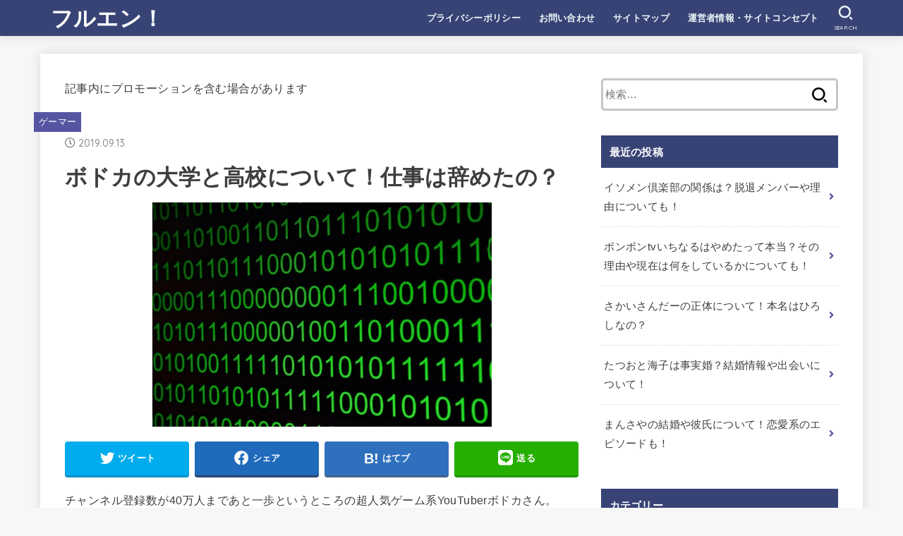

--- FILE ---
content_type: text/html; charset=UTF-8
request_url: https://miya-rin7.com/4502.html
body_size: 19684
content:
<!doctype html>
<html dir="ltr" lang="ja" prefix="og: https://ogp.me/ns#">
<head>
<meta charset="utf-8">
<meta http-equiv="X-UA-Compatible" content="IE=edge">
<meta name="HandheldFriendly" content="True">
<meta name="MobileOptimized" content="320">
<meta name="viewport" content="width=device-width, initial-scale=1"/>
<link rel="pingback" href="https://miya-rin7.com/xmlrpc.php">
<title>ボドカの大学と高校について！仕事は辞めたの？ - フルエン！</title>

		<!-- All in One SEO 4.4.6 - aioseo.com -->
		<meta name="description" content="チャンネル登録数が40万人まであと一歩というところの超人気ゲーム系YouTuberボドカさん。そんなボドカさん高校時代や大学時代はどのような学生だったのか気になりますよね！ここではボドカさんの学歴や、学生時代のエピソードなどを中心にプレゼンしていきます。大学は結構高学歴なところでしたよ！" />
		<meta name="robots" content="max-image-preview:large" />
		<link rel="canonical" href="https://miya-rin7.com/4502.html" />
		<meta name="generator" content="All in One SEO (AIOSEO) 4.4.6" />
		<meta property="og:locale" content="ja_JP" />
		<meta property="og:site_name" content="フルエン！ - YouTuber、踊り手などインフルエンサーをプレゼン！" />
		<meta property="og:type" content="article" />
		<meta property="og:title" content="ボドカの大学と高校について！仕事は辞めたの？ - フルエン！" />
		<meta property="og:description" content="チャンネル登録数が40万人まであと一歩というところの超人気ゲーム系YouTuberボドカさん。そんなボドカさん高校時代や大学時代はどのような学生だったのか気になりますよね！ここではボドカさんの学歴や、学生時代のエピソードなどを中心にプレゼンしていきます。大学は結構高学歴なところでしたよ！" />
		<meta property="og:url" content="https://miya-rin7.com/4502.html" />
		<meta property="article:published_time" content="2019-09-12T15:41:44+00:00" />
		<meta property="article:modified_time" content="2019-09-12T15:41:44+00:00" />
		<meta name="twitter:card" content="summary_large_image" />
		<meta name="twitter:title" content="ボドカの大学と高校について！仕事は辞めたの？ - フルエン！" />
		<meta name="twitter:description" content="チャンネル登録数が40万人まであと一歩というところの超人気ゲーム系YouTuberボドカさん。そんなボドカさん高校時代や大学時代はどのような学生だったのか気になりますよね！ここではボドカさんの学歴や、学生時代のエピソードなどを中心にプレゼンしていきます。大学は結構高学歴なところでしたよ！" />
		<script type="application/ld+json" class="aioseo-schema">
			{"@context":"https:\/\/schema.org","@graph":[{"@type":"BlogPosting","@id":"https:\/\/miya-rin7.com\/4502.html#blogposting","name":"\u30dc\u30c9\u30ab\u306e\u5927\u5b66\u3068\u9ad8\u6821\u306b\u3064\u3044\u3066\uff01\u4ed5\u4e8b\u306f\u8f9e\u3081\u305f\u306e\uff1f - \u30d5\u30eb\u30a8\u30f3\uff01","headline":"\u30dc\u30c9\u30ab\u306e\u5927\u5b66\u3068\u9ad8\u6821\u306b\u3064\u3044\u3066\uff01\u4ed5\u4e8b\u306f\u8f9e\u3081\u305f\u306e\uff1f","author":{"@id":"https:\/\/miya-rin7.com\/author\/miya7#author"},"publisher":{"@id":"https:\/\/miya-rin7.com\/#organization"},"image":{"@type":"ImageObject","url":"https:\/\/miya-rin7.com\/wp-content\/uploads\/2019\/01\/\u6570\u5b57.jpg","width":481,"height":318},"datePublished":"2019-09-12T15:41:44+09:00","dateModified":"2019-09-12T15:41:44+09:00","inLanguage":"ja","mainEntityOfPage":{"@id":"https:\/\/miya-rin7.com\/4502.html#webpage"},"isPartOf":{"@id":"https:\/\/miya-rin7.com\/4502.html#webpage"},"articleSection":"\u30b2\u30fc\u30de\u30fc"},{"@type":"BreadcrumbList","@id":"https:\/\/miya-rin7.com\/4502.html#breadcrumblist","itemListElement":[{"@type":"ListItem","@id":"https:\/\/miya-rin7.com\/#listItem","position":1,"item":{"@type":"WebPage","@id":"https:\/\/miya-rin7.com\/","name":"\u5bb6","description":"YouTuber\u3001\u8e0a\u308a\u624b\u306a\u3069\u30a4\u30f3\u30d5\u30eb\u30a8\u30f3\u30b5\u30fc\u3092\u30d7\u30ec\u30bc\u30f3\uff01","url":"https:\/\/miya-rin7.com\/"}}]},{"@type":"Organization","@id":"https:\/\/miya-rin7.com\/#organization","name":"\u30d5\u30eb\u30a8\u30f3\uff01","url":"https:\/\/miya-rin7.com\/"},{"@type":"Person","@id":"https:\/\/miya-rin7.com\/author\/miya7#author","url":"https:\/\/miya-rin7.com\/author\/miya7","name":"miya7","image":{"@type":"ImageObject","@id":"https:\/\/miya-rin7.com\/4502.html#authorImage","url":"https:\/\/secure.gravatar.com\/avatar\/b8463b7a124bda88afd0237ea5d4f682?s=96&d=mm&r=g","width":96,"height":96,"caption":"miya7"}},{"@type":"WebPage","@id":"https:\/\/miya-rin7.com\/4502.html#webpage","url":"https:\/\/miya-rin7.com\/4502.html","name":"\u30dc\u30c9\u30ab\u306e\u5927\u5b66\u3068\u9ad8\u6821\u306b\u3064\u3044\u3066\uff01\u4ed5\u4e8b\u306f\u8f9e\u3081\u305f\u306e\uff1f - \u30d5\u30eb\u30a8\u30f3\uff01","description":"\u30c1\u30e3\u30f3\u30cd\u30eb\u767b\u9332\u6570\u304c40\u4e07\u4eba\u307e\u3067\u3042\u3068\u4e00\u6b69\u3068\u3044\u3046\u3068\u3053\u308d\u306e\u8d85\u4eba\u6c17\u30b2\u30fc\u30e0\u7cfbYouTuber\u30dc\u30c9\u30ab\u3055\u3093\u3002\u305d\u3093\u306a\u30dc\u30c9\u30ab\u3055\u3093\u9ad8\u6821\u6642\u4ee3\u3084\u5927\u5b66\u6642\u4ee3\u306f\u3069\u306e\u3088\u3046\u306a\u5b66\u751f\u3060\u3063\u305f\u306e\u304b\u6c17\u306b\u306a\u308a\u307e\u3059\u3088\u306d\uff01\u3053\u3053\u3067\u306f\u30dc\u30c9\u30ab\u3055\u3093\u306e\u5b66\u6b74\u3084\u3001\u5b66\u751f\u6642\u4ee3\u306e\u30a8\u30d4\u30bd\u30fc\u30c9\u306a\u3069\u3092\u4e2d\u5fc3\u306b\u30d7\u30ec\u30bc\u30f3\u3057\u3066\u3044\u304d\u307e\u3059\u3002\u5927\u5b66\u306f\u7d50\u69cb\u9ad8\u5b66\u6b74\u306a\u3068\u3053\u308d\u3067\u3057\u305f\u3088\uff01","inLanguage":"ja","isPartOf":{"@id":"https:\/\/miya-rin7.com\/#website"},"breadcrumb":{"@id":"https:\/\/miya-rin7.com\/4502.html#breadcrumblist"},"author":{"@id":"https:\/\/miya-rin7.com\/author\/miya7#author"},"creator":{"@id":"https:\/\/miya-rin7.com\/author\/miya7#author"},"image":{"@type":"ImageObject","url":"https:\/\/miya-rin7.com\/wp-content\/uploads\/2019\/01\/\u6570\u5b57.jpg","@id":"https:\/\/miya-rin7.com\/#mainImage","width":481,"height":318},"primaryImageOfPage":{"@id":"https:\/\/miya-rin7.com\/4502.html#mainImage"},"datePublished":"2019-09-12T15:41:44+09:00","dateModified":"2019-09-12T15:41:44+09:00"},{"@type":"WebSite","@id":"https:\/\/miya-rin7.com\/#website","url":"https:\/\/miya-rin7.com\/","name":"\u30d5\u30eb\u30a8\u30f3\uff01","description":"YouTuber\u3001\u8e0a\u308a\u624b\u306a\u3069\u30a4\u30f3\u30d5\u30eb\u30a8\u30f3\u30b5\u30fc\u3092\u30d7\u30ec\u30bc\u30f3\uff01","inLanguage":"ja","publisher":{"@id":"https:\/\/miya-rin7.com\/#organization"}}]}
		</script>
		<!-- All in One SEO -->

<link rel='dns-prefetch' href='//secure.gravatar.com' />
<link rel='dns-prefetch' href='//stats.wp.com' />
<link rel='dns-prefetch' href='//fonts.googleapis.com' />
<link rel='dns-prefetch' href='//use.fontawesome.com' />
<link rel='dns-prefetch' href='//v0.wordpress.com' />
<link rel="alternate" type="application/rss+xml" title="フルエン！ &raquo; フィード" href="https://miya-rin7.com/feed" />
<link rel="alternate" type="application/rss+xml" title="フルエン！ &raquo; コメントフィード" href="https://miya-rin7.com/comments/feed" />
<link rel="alternate" type="application/rss+xml" title="フルエン！ &raquo; ボドカの大学と高校について！仕事は辞めたの？ のコメントのフィード" href="https://miya-rin7.com/4502.html/feed" />
<link rel='stylesheet' id='wp-block-library-css' href='https://miya-rin7.com/wp-includes/css/dist/block-library/style.min.css' type='text/css' media='all' />
<style id='wp-block-library-inline-css' type='text/css'>
.has-text-align-justify{text-align:justify;}
</style>
<link rel='stylesheet' id='mediaelement-css' href='https://miya-rin7.com/wp-includes/js/mediaelement/mediaelementplayer-legacy.min.css?ver=4.2.17' type='text/css' media='all' />
<link rel='stylesheet' id='wp-mediaelement-css' href='https://miya-rin7.com/wp-includes/js/mediaelement/wp-mediaelement.min.css' type='text/css' media='all' />
<link rel='stylesheet' id='quads-style-css-css' href='https://miya-rin7.com/wp-content/plugins/quick-adsense-reloaded/includes/gutenberg/dist/blocks.style.build.css?ver=2.0.76' type='text/css' media='all' />
<style id='classic-theme-styles-inline-css' type='text/css'>
/*! This file is auto-generated */
.wp-block-button__link{color:#fff;background-color:#32373c;border-radius:9999px;box-shadow:none;text-decoration:none;padding:calc(.667em + 2px) calc(1.333em + 2px);font-size:1.125em}.wp-block-file__button{background:#32373c;color:#fff;text-decoration:none}
</style>
<style id='global-styles-inline-css' type='text/css'>
body{--wp--preset--color--black: #000;--wp--preset--color--cyan-bluish-gray: #abb8c3;--wp--preset--color--white: #fff;--wp--preset--color--pale-pink: #f78da7;--wp--preset--color--vivid-red: #cf2e2e;--wp--preset--color--luminous-vivid-orange: #ff6900;--wp--preset--color--luminous-vivid-amber: #fcb900;--wp--preset--color--light-green-cyan: #7bdcb5;--wp--preset--color--vivid-green-cyan: #00d084;--wp--preset--color--pale-cyan-blue: #8ed1fc;--wp--preset--color--vivid-cyan-blue: #0693e3;--wp--preset--color--vivid-purple: #9b51e0;--wp--preset--color--mainttlbg: #384375;--wp--preset--color--mainttltext: #ffffff;--wp--preset--gradient--vivid-cyan-blue-to-vivid-purple: linear-gradient(135deg,rgba(6,147,227,1) 0%,rgb(155,81,224) 100%);--wp--preset--gradient--light-green-cyan-to-vivid-green-cyan: linear-gradient(135deg,rgb(122,220,180) 0%,rgb(0,208,130) 100%);--wp--preset--gradient--luminous-vivid-amber-to-luminous-vivid-orange: linear-gradient(135deg,rgba(252,185,0,1) 0%,rgba(255,105,0,1) 100%);--wp--preset--gradient--luminous-vivid-orange-to-vivid-red: linear-gradient(135deg,rgba(255,105,0,1) 0%,rgb(207,46,46) 100%);--wp--preset--gradient--very-light-gray-to-cyan-bluish-gray: linear-gradient(135deg,rgb(238,238,238) 0%,rgb(169,184,195) 100%);--wp--preset--gradient--cool-to-warm-spectrum: linear-gradient(135deg,rgb(74,234,220) 0%,rgb(151,120,209) 20%,rgb(207,42,186) 40%,rgb(238,44,130) 60%,rgb(251,105,98) 80%,rgb(254,248,76) 100%);--wp--preset--gradient--blush-light-purple: linear-gradient(135deg,rgb(255,206,236) 0%,rgb(152,150,240) 100%);--wp--preset--gradient--blush-bordeaux: linear-gradient(135deg,rgb(254,205,165) 0%,rgb(254,45,45) 50%,rgb(107,0,62) 100%);--wp--preset--gradient--luminous-dusk: linear-gradient(135deg,rgb(255,203,112) 0%,rgb(199,81,192) 50%,rgb(65,88,208) 100%);--wp--preset--gradient--pale-ocean: linear-gradient(135deg,rgb(255,245,203) 0%,rgb(182,227,212) 50%,rgb(51,167,181) 100%);--wp--preset--gradient--electric-grass: linear-gradient(135deg,rgb(202,248,128) 0%,rgb(113,206,126) 100%);--wp--preset--gradient--midnight: linear-gradient(135deg,rgb(2,3,129) 0%,rgb(40,116,252) 100%);--wp--preset--font-size--small: 13px;--wp--preset--font-size--medium: 20px;--wp--preset--font-size--large: 36px;--wp--preset--font-size--x-large: 42px;--wp--preset--spacing--20: 0.44rem;--wp--preset--spacing--30: 0.67rem;--wp--preset--spacing--40: 1rem;--wp--preset--spacing--50: 1.5rem;--wp--preset--spacing--60: 2.25rem;--wp--preset--spacing--70: 3.38rem;--wp--preset--spacing--80: 5.06rem;--wp--preset--shadow--natural: 6px 6px 9px rgba(0, 0, 0, 0.2);--wp--preset--shadow--deep: 12px 12px 50px rgba(0, 0, 0, 0.4);--wp--preset--shadow--sharp: 6px 6px 0px rgba(0, 0, 0, 0.2);--wp--preset--shadow--outlined: 6px 6px 0px -3px rgba(255, 255, 255, 1), 6px 6px rgba(0, 0, 0, 1);--wp--preset--shadow--crisp: 6px 6px 0px rgba(0, 0, 0, 1);}:where(.is-layout-flex){gap: 0.5em;}:where(.is-layout-grid){gap: 0.5em;}body .is-layout-flow > .alignleft{float: left;margin-inline-start: 0;margin-inline-end: 2em;}body .is-layout-flow > .alignright{float: right;margin-inline-start: 2em;margin-inline-end: 0;}body .is-layout-flow > .aligncenter{margin-left: auto !important;margin-right: auto !important;}body .is-layout-constrained > .alignleft{float: left;margin-inline-start: 0;margin-inline-end: 2em;}body .is-layout-constrained > .alignright{float: right;margin-inline-start: 2em;margin-inline-end: 0;}body .is-layout-constrained > .aligncenter{margin-left: auto !important;margin-right: auto !important;}body .is-layout-constrained > :where(:not(.alignleft):not(.alignright):not(.alignfull)){max-width: var(--wp--style--global--content-size);margin-left: auto !important;margin-right: auto !important;}body .is-layout-constrained > .alignwide{max-width: var(--wp--style--global--wide-size);}body .is-layout-flex{display: flex;}body .is-layout-flex{flex-wrap: wrap;align-items: center;}body .is-layout-flex > *{margin: 0;}body .is-layout-grid{display: grid;}body .is-layout-grid > *{margin: 0;}:where(.wp-block-columns.is-layout-flex){gap: 2em;}:where(.wp-block-columns.is-layout-grid){gap: 2em;}:where(.wp-block-post-template.is-layout-flex){gap: 1.25em;}:where(.wp-block-post-template.is-layout-grid){gap: 1.25em;}.has-black-color{color: var(--wp--preset--color--black) !important;}.has-cyan-bluish-gray-color{color: var(--wp--preset--color--cyan-bluish-gray) !important;}.has-white-color{color: var(--wp--preset--color--white) !important;}.has-pale-pink-color{color: var(--wp--preset--color--pale-pink) !important;}.has-vivid-red-color{color: var(--wp--preset--color--vivid-red) !important;}.has-luminous-vivid-orange-color{color: var(--wp--preset--color--luminous-vivid-orange) !important;}.has-luminous-vivid-amber-color{color: var(--wp--preset--color--luminous-vivid-amber) !important;}.has-light-green-cyan-color{color: var(--wp--preset--color--light-green-cyan) !important;}.has-vivid-green-cyan-color{color: var(--wp--preset--color--vivid-green-cyan) !important;}.has-pale-cyan-blue-color{color: var(--wp--preset--color--pale-cyan-blue) !important;}.has-vivid-cyan-blue-color{color: var(--wp--preset--color--vivid-cyan-blue) !important;}.has-vivid-purple-color{color: var(--wp--preset--color--vivid-purple) !important;}.has-black-background-color{background-color: var(--wp--preset--color--black) !important;}.has-cyan-bluish-gray-background-color{background-color: var(--wp--preset--color--cyan-bluish-gray) !important;}.has-white-background-color{background-color: var(--wp--preset--color--white) !important;}.has-pale-pink-background-color{background-color: var(--wp--preset--color--pale-pink) !important;}.has-vivid-red-background-color{background-color: var(--wp--preset--color--vivid-red) !important;}.has-luminous-vivid-orange-background-color{background-color: var(--wp--preset--color--luminous-vivid-orange) !important;}.has-luminous-vivid-amber-background-color{background-color: var(--wp--preset--color--luminous-vivid-amber) !important;}.has-light-green-cyan-background-color{background-color: var(--wp--preset--color--light-green-cyan) !important;}.has-vivid-green-cyan-background-color{background-color: var(--wp--preset--color--vivid-green-cyan) !important;}.has-pale-cyan-blue-background-color{background-color: var(--wp--preset--color--pale-cyan-blue) !important;}.has-vivid-cyan-blue-background-color{background-color: var(--wp--preset--color--vivid-cyan-blue) !important;}.has-vivid-purple-background-color{background-color: var(--wp--preset--color--vivid-purple) !important;}.has-black-border-color{border-color: var(--wp--preset--color--black) !important;}.has-cyan-bluish-gray-border-color{border-color: var(--wp--preset--color--cyan-bluish-gray) !important;}.has-white-border-color{border-color: var(--wp--preset--color--white) !important;}.has-pale-pink-border-color{border-color: var(--wp--preset--color--pale-pink) !important;}.has-vivid-red-border-color{border-color: var(--wp--preset--color--vivid-red) !important;}.has-luminous-vivid-orange-border-color{border-color: var(--wp--preset--color--luminous-vivid-orange) !important;}.has-luminous-vivid-amber-border-color{border-color: var(--wp--preset--color--luminous-vivid-amber) !important;}.has-light-green-cyan-border-color{border-color: var(--wp--preset--color--light-green-cyan) !important;}.has-vivid-green-cyan-border-color{border-color: var(--wp--preset--color--vivid-green-cyan) !important;}.has-pale-cyan-blue-border-color{border-color: var(--wp--preset--color--pale-cyan-blue) !important;}.has-vivid-cyan-blue-border-color{border-color: var(--wp--preset--color--vivid-cyan-blue) !important;}.has-vivid-purple-border-color{border-color: var(--wp--preset--color--vivid-purple) !important;}.has-vivid-cyan-blue-to-vivid-purple-gradient-background{background: var(--wp--preset--gradient--vivid-cyan-blue-to-vivid-purple) !important;}.has-light-green-cyan-to-vivid-green-cyan-gradient-background{background: var(--wp--preset--gradient--light-green-cyan-to-vivid-green-cyan) !important;}.has-luminous-vivid-amber-to-luminous-vivid-orange-gradient-background{background: var(--wp--preset--gradient--luminous-vivid-amber-to-luminous-vivid-orange) !important;}.has-luminous-vivid-orange-to-vivid-red-gradient-background{background: var(--wp--preset--gradient--luminous-vivid-orange-to-vivid-red) !important;}.has-very-light-gray-to-cyan-bluish-gray-gradient-background{background: var(--wp--preset--gradient--very-light-gray-to-cyan-bluish-gray) !important;}.has-cool-to-warm-spectrum-gradient-background{background: var(--wp--preset--gradient--cool-to-warm-spectrum) !important;}.has-blush-light-purple-gradient-background{background: var(--wp--preset--gradient--blush-light-purple) !important;}.has-blush-bordeaux-gradient-background{background: var(--wp--preset--gradient--blush-bordeaux) !important;}.has-luminous-dusk-gradient-background{background: var(--wp--preset--gradient--luminous-dusk) !important;}.has-pale-ocean-gradient-background{background: var(--wp--preset--gradient--pale-ocean) !important;}.has-electric-grass-gradient-background{background: var(--wp--preset--gradient--electric-grass) !important;}.has-midnight-gradient-background{background: var(--wp--preset--gradient--midnight) !important;}.has-small-font-size{font-size: var(--wp--preset--font-size--small) !important;}.has-medium-font-size{font-size: var(--wp--preset--font-size--medium) !important;}.has-large-font-size{font-size: var(--wp--preset--font-size--large) !important;}.has-x-large-font-size{font-size: var(--wp--preset--font-size--x-large) !important;}
.wp-block-navigation a:where(:not(.wp-element-button)){color: inherit;}
:where(.wp-block-post-template.is-layout-flex){gap: 1.25em;}:where(.wp-block-post-template.is-layout-grid){gap: 1.25em;}
:where(.wp-block-columns.is-layout-flex){gap: 2em;}:where(.wp-block-columns.is-layout-grid){gap: 2em;}
.wp-block-pullquote{font-size: 1.5em;line-height: 1.6;}
</style>
<link rel='stylesheet' id='contact-form-7-css' href='https://miya-rin7.com/wp-content/plugins/contact-form-7/includes/css/styles.css?ver=5.8' type='text/css' media='all' />
<link rel='stylesheet' id='toc-screen-css' href='https://miya-rin7.com/wp-content/plugins/table-of-contents-plus/screen.min.css?ver=2309' type='text/css' media='all' />
<link rel='stylesheet' id='stk_style-css' href='https://miya-rin7.com/wp-content/themes/jstork19/style.css?ver=2.3.4' type='text/css' media='all' />
<style id='stk_style-inline-css' type='text/css'>
@media only screen and (max-width:480px){#toc_container{font-size:90%}}#toc_container{width:100%!important;padding:1.2em;border:5px solid rgba(100,100,100,.2)}#toc_container li{margin:1em 0;font-weight:bold}#toc_container li li{font-weight:normal;margin:.5em 0}#toc_container li::before{content:none}#toc_container .toc_number{display:inline-block;font-weight:bold;font-size:75%;background:#3e3e3e;color:#fff;min-width:2.1em;min-height:2.1em;line-height:2.1;text-align:center;border-radius:1em;margin-right:.3em;padding:0 7px}#toc_container a{color:inherit;text-decoration:none}#toc_container a:hover{text-decoration:underline}#toc_container p.toc_title{max-width:580px;font-weight:bold;text-align:left;margin:0 auto;font-size:100%;vertical-align:middle}#toc_container .toc_title::before{display:inline-block;font-family:"Font Awesome 5 Free";font-weight:900;content:"\f03a";margin-right:.8em;margin-left:.4em;transform:scale(1.4);color:initial}#toc_container .toc_title .toc_toggle{font-size:80%;font-weight:normal;margin-left:.2em}#toc_container .toc_list{max-width:580px;margin-left:auto;margin-right:auto}#toc_container .toc_list>li{padding-left:0}
body,.breadcrumb__link::after{color:#3E3E3E}a,.breadcrumb__li.bc_homelink a::before,.widget li a:after,.np-post-list.prev a::before,.np-post-list.next a::after,.footer-links li a:before{color:#5554a1}a:hover{color:#f6c4da}.article-footer .post-categories li a{background-color:#5554a1;border-color:#5554a1}.article-footer .post-categories li a:hover{background-color:#f6c4da;border-color:#f6c4da}.article-footer .post-categories.tags a{color:#5554a1}.article-footer .post-categories.tags a:hover{color:#f6c4da}#header,.bgnormal #inner-header{background:#384375}#site__logo a{color:#fff}#header,.nav_btn{color:#edf9fc}@media only screen and (min-width:768px){#ul__g_nav .sub-menu{background:#28305b}#ul__g_nav .sub-menu a{color:#fff}}body.page-template-page-wide #container,#inner-content,#breadcrumb,.entry-content blockquote:before,.entry-content blockquote:after,.archives-list.simple-list .post-list a,.cbox.type_simple,.cbox.type_simple .span__box_title,.accordion_content{background-color:#fff}.entry-content h2:not(.is-style-stylenone),.widgettitle,.homeadd_wrap h2,.accordion:not(.is-style-accordion_type_simple)::before,.is-style-faq_type_bg1::before,ul.wpp-list li a:before,#toc_container .toc_number,.faq-icon--bg_themecolor .oc-faq__title::before,.faq-icon--bg_themecolor .oc-faq__comment::before,.cbox:not(.type_simple).is-style-site_color .span__box_title{background-color:#384375;color:#fff}.is-style-p_balloon_bottom:not(.has-background){background-color:#384375}.is-style-p_balloon_bottom:not(.has-text-color){color:#fff}.entry-content h3:not(.is-style-stylenone),.entry-content h4:not(.is-style-stylenone),.cat_postlist .catttl,.archive-title,.h_boader .entry-content h2:not(.is-style-stylenone),.h_boader .homeadd_wrap h2,.cbox.is-style-site_color{border-color:#384375}.cbox:not(.type_simple):not(.type_ttl).is-style-site_color,.author_meta.singlefoot_other:not(.bgnone){background-color:rgba(56,67,117,.1)}.h_balloon .entry-content h2:not(.is-style-stylenone):after,.h_balloon .homeadd_wrap h2:not(.is-style-stylenone):after{border-top-color:#384375}.entry-content ul li:before,#toc_container .toc_title::before,.cbox.type_simple.is-style-site_color .span__box_title,.stk_timeline__child::before{color:#384375}.entry-content ol>li:before{background-color:#384375;border-color:#384375;color:#fff}.has-mainttlbg-color{color:#384375}.has-mainttlbg-background-color{background-color:#384375}.has-mainttltext-color{color:#fff}.has-mainttltext-background-color{background-color:#fff}#container .cat-name,.related_article .ttl:before{background-color:#5554a1;color:#fff}.btn-wrap a,.wp-block-button.is-style-normal a,.wp-block-button.is-style-fill .wp-block-button__link:not(.has-background):not(.has-text-color){background-color:#5554a1;border-color:#5554a1}.btn-wrap a:hover,.wp-block-button.is-style-normal a:hover,.widget .btn-wrap:not(.simple) a:hover{color:#5554a1;border-color:#5554a1}.btn-wrap.simple a,.wp-block-button.is-style-simple a,.wp-block-button.is-style-outline .wp-block-button__link:not(.has-background):not(.has-text-color),.pagination .page-numbers,.page-links .post-page-numbers{border-color:#5554a1;color:#5554a1}.btn-wrap.simple a:hover,.wp-block-button.is-style-simple a:hover,.pagination .page-numbers.current,.pagination .page-numbers.current:hover,.pagination .page-numbers:hover,.pagination .page-numbers:focus,.page-links .post-page-numbers.current,.page-links .post-page-numbers:hover,.page-links .post-page-numbers:focus,.accordionBtn{background-color:#5554a1}.accordionBtn.active{background-color:#f6c4da}#top_carousel a,.slick-prev:before,.slick-next:before,.slick-dots li button:before{color:#444}#sidebar1,.widget:not(.widget_text) a{color:#3e3e3e}.footer a,#inner-footer a{color:#fff}.footer .widgettitle{color:#fff}.bgfull #footer,.bgnormal #inner-footer,.cta-inner{background-color:#28305b;color:#fff}.wp-block-stk-plugin-faq .faq_title::before{background-color:#3E3E3E}.newmark::before{background-color:#ff6347}
</style>
<link rel='stylesheet' id='stk_child-style-css' href='https://miya-rin7.com/wp-content/themes/jstork19_custom/style.css' type='text/css' media='all' />
<link rel='stylesheet' id='stk_iconfont_style-css' href='https://miya-rin7.com/wp-content/themes/jstork19/webfonts/skticon/style.css' type='text/css' media='all' />
<link rel='stylesheet' id='gf_font-css' href='https://fonts.googleapis.com/css2?family=Quicksand:wght@500;700&#038;display=swap' type='text/css' media='all' />
<style id='gf_font-inline-css' type='text/css'>
.gf {font-family: "Quicksand", "游ゴシック", "Yu Gothic", "游ゴシック体", "YuGothic", "Hiragino Kaku Gothic ProN", Meiryo, sans-serif;}
</style>
<link rel='stylesheet' id='fontawesome-css' href='https://use.fontawesome.com/releases/v5.13.0/css/all.css' type='text/css' media='all' />
<link rel='stylesheet' id='jetpack_css-css' href='https://miya-rin7.com/wp-content/plugins/jetpack/css/jetpack.css?ver=12.6.3' type='text/css' media='all' />
<script type='text/javascript' src='https://miya-rin7.com/wp-includes/js/jquery/jquery.min.js?ver=3.7.0' id='jquery-core-js'></script>
<script type='text/javascript' src='https://miya-rin7.com/wp-includes/js/jquery/jquery-migrate.min.js?ver=3.4.1' id='jquery-migrate-js'></script>
<link rel="https://api.w.org/" href="https://miya-rin7.com/wp-json/" /><link rel="alternate" type="application/json" href="https://miya-rin7.com/wp-json/wp/v2/posts/4502" /><link rel="EditURI" type="application/rsd+xml" title="RSD" href="https://miya-rin7.com/xmlrpc.php?rsd" />

<link rel='shortlink' href='https://wp.me/papOFz-1aC' />
<link rel="alternate" type="application/json+oembed" href="https://miya-rin7.com/wp-json/oembed/1.0/embed?url=https%3A%2F%2Fmiya-rin7.com%2F4502.html" />
<link rel="alternate" type="text/xml+oembed" href="https://miya-rin7.com/wp-json/oembed/1.0/embed?url=https%3A%2F%2Fmiya-rin7.com%2F4502.html&#038;format=xml" />
	<style>img#wpstats{display:none}</style>
		<script type='text/javascript'>document.cookie = 'quads_browser_width='+screen.width;</script></head>
<body class="post-template-default single single-post postid-4502 single-format-standard wp-embed-responsive fixhead-active h_stripe gf_Quicksand bgfull">
<script type="text/javascript">
var adstir_vars = {
  ver: "4.0",
  type: "wipe",
  app_id: "MEDIA-3366488a",
  ad_spot: 1,
  center: false
};
</script>
<script type="text/javascript" src="https://js.ad-stir.com/js/adstir.js"></script>
<div id="container">


<header id="header" class="header">
<div id="inner-header" class="wrap">
<div id="site__logo" class="fs_m"><p class="h1 text gf"><a href="https://miya-rin7.com">フルエン！</a></p></div><nav id="g_nav" class="menu-%e3%82%b0%e3%83%ad%e3%83%bc%e3%83%90%e3%83%ab%e3%83%a1%e3%83%8b%e3%83%a5%e3%83%bc-container"><ul id="ul__g_nav" class="menu"><li id="menu-item-19" class="menu-item menu-item-type-post_type menu-item-object-page menu-item-19"><a href="https://miya-rin7.com/%e3%83%97%e3%83%a9%e3%82%a4%e3%83%90%e3%82%b7%e3%83%bc%e3%83%9d%e3%83%aa%e3%82%b7%e3%83%bc">プライバシーポリシー</a></li>
<li id="menu-item-20" class="menu-item menu-item-type-post_type menu-item-object-page menu-item-20"><a href="https://miya-rin7.com/%e3%81%8a%e5%95%8f%e3%81%84%e5%90%88%e3%82%8f%e3%81%9b">お問い合わせ</a></li>
<li id="menu-item-25" class="menu-item menu-item-type-post_type menu-item-object-page menu-item-25"><a href="https://miya-rin7.com/sitemap-h">サイトマップ</a></li>
<li id="menu-item-5001" class="menu-item menu-item-type-post_type menu-item-object-page menu-item-5001"><a href="https://miya-rin7.com/prf">運営者情報・サイトコンセプト</a></li>
</ul></nav><a href="#searchbox" data-remodal-target="searchbox" id="search_btn" class="nav_btn search_btn"><span class="text gf">search</span></a></div>
</header>


<div id="content">
<div id="inner-content" class="fadeIn wrap">

<main id="main">
<article id="post-4502" class="post-4502 post type-post status-publish format-standard has-post-thumbnail hentry category-25 article">
<div id="text-3" class="widget widget_text">			<div class="textwidget"><p>記事内にプロモーションを含む場合があります</p>
</div>
		</div><header class="article-header entry-header">

<p class="byline entry-meta vcard cf"><span class="cat-name cat-id-25"><a href="https://miya-rin7.com/category/%e3%82%b2%e3%83%bc%e3%83%9e%e3%83%bc">ゲーマー</a></span><time class="time__date gf entry-date updated" datetime="2019-09-13">2019.09.13</time></p>
<h1 class="entry-title single-title" itemprop="headline" rel="bookmark">ボドカの大学と高校について！仕事は辞めたの？</h1>

<figure class="eyecatch">
<img width="481" height="318" src="https://miya-rin7.com/wp-content/uploads/2019/01/数字.jpg" class="attachment-post-thumbnail size-post-thumbnail wp-post-image" alt="" decoding="async" fetchpriority="high" srcset="https://miya-rin7.com/wp-content/uploads/2019/01/数字.jpg 481w, https://miya-rin7.com/wp-content/uploads/2019/01/数字-300x198.jpg 300w" sizes="(max-width: 481px) 100vw, 481px" /></figure>
<div class="sns_btn">

<ul class="sns_btn__ul">

<li class="sns_btn__li twitter">
<a class="sns_btn__link" target="blank" href="//twitter.com/intent/tweet?url=https%3A%2F%2Fmiya-rin7.com%2F4502.html&text=%E3%83%9C%E3%83%89%E3%82%AB%E3%81%AE%E5%A4%A7%E5%AD%A6%E3%81%A8%E9%AB%98%E6%A0%A1%E3%81%AB%E3%81%A4%E3%81%84%E3%81%A6%EF%BC%81%E4%BB%95%E4%BA%8B%E3%81%AF%E8%BE%9E%E3%82%81%E3%81%9F%E3%81%AE%EF%BC%9F&tw_p=tweetbutton" onclick="window.open(this.href, 'tweetwindow', 'width=550, height=450,personalbar=0,toolbar=0,scrollbars=1,resizable=1'); return false;"><span class="text">ツイート</span></a>
  </li>

<li class="sns_btn__li facebook">
  <a class="sns_btn__link" href="//www.facebook.com/sharer.php?src=bm&u=https%3A%2F%2Fmiya-rin7.com%2F4502.html&t=%E3%83%9C%E3%83%89%E3%82%AB%E3%81%AE%E5%A4%A7%E5%AD%A6%E3%81%A8%E9%AB%98%E6%A0%A1%E3%81%AB%E3%81%A4%E3%81%84%E3%81%A6%EF%BC%81%E4%BB%95%E4%BA%8B%E3%81%AF%E8%BE%9E%E3%82%81%E3%81%9F%E3%81%AE%EF%BC%9F" onclick="javascript:window.open(this.href, '', 'menubar=no,toolbar=no,resizable=yes,scrollbars=yes,height=300,width=600');return false;"><span class="text">シェア</span></a>
  </li>

<li class="sns_btn__li hatebu">
  	<a class="sns_btn__link" href="//b.hatena.ne.jp/add?mode=confirm&url=https://miya-rin7.com/4502.html&title=%E3%83%9C%E3%83%89%E3%82%AB%E3%81%AE%E5%A4%A7%E5%AD%A6%E3%81%A8%E9%AB%98%E6%A0%A1%E3%81%AB%E3%81%A4%E3%81%84%E3%81%A6%EF%BC%81%E4%BB%95%E4%BA%8B%E3%81%AF%E8%BE%9E%E3%82%81%E3%81%9F%E3%81%AE%EF%BC%9F" onclick="window.open(this.href, 'HBwindow', 'width=600, height=400, menubar=no, toolbar=no, scrollbars=yes'); return false;" target="_blank"><span class="text">はてブ</span></a>
</li>

<li class="sns_btn__li line">
  <a class="sns_btn__link" href="//line.me/R/msg/text/?%E3%83%9C%E3%83%89%E3%82%AB%E3%81%AE%E5%A4%A7%E5%AD%A6%E3%81%A8%E9%AB%98%E6%A0%A1%E3%81%AB%E3%81%A4%E3%81%84%E3%81%A6%EF%BC%81%E4%BB%95%E4%BA%8B%E3%81%AF%E8%BE%9E%E3%82%81%E3%81%9F%E3%81%AE%EF%BC%9F%0Ahttps%3A%2F%2Fmiya-rin7.com%2F4502.html" target="_blank"><span class="text">送る</span></a>
  </li>


</ul>
</div>
</header>

<section class="entry-content cf">

<p>チャンネル登録数が40万人まであと一歩というところの超人気ゲーム系YouTuberボドカさん。</p>
<p>そんなボドカさん<span style="background-color: #ffff99;">高校時代や大学時代はどのような学生だったのか</span>気になりますよね！</p>
<p>ここではボドカさんの学歴や、学生時代のエピソードなどを中心にプレゼンしていきます。</p>
<div class="voice cf r"><figure class="icon"><img src="/wp-content/uploads/2018/12/Ｂちゃん.png" class="voice_icon__img" width="150" height="150"><figcaption class="name">なゆ</figcaption></figure><div class="voicecomment"> 大学は結構高学歴なところみたいですよ！</div></div>
<div id="toc_container" class="no_bullets"><p class="toc_title">Contents</p><ul class="toc_list"><li></li><li></li><li></li><li></li><li></li></ul></div>
<h2><span id="i">ボドカは高校時代は生徒会に？</span></h2>
<blockquote class="twitter-tweet">
<p dir="ltr" lang="ja">守りたいこの笑顔<a href="https://twitter.com/hashtag/%E3%83%9C%E3%83%89%E3%82%AB?src=hash&amp;ref_src=twsrc%5Etfw">#ボドカ</a> <a href="https://t.co/FkNiZKbMKc">pic.twitter.com/FkNiZKbMKc</a></p>
<p>— ma na tsu &#x1f387;&#x1f458; (@M4_731) <a href="https://twitter.com/M4_731/status/1160075878023385088?ref_src=twsrc%5Etfw">August 10, 2019</a></p></blockquote>
<p><script async src="https://platform.twitter.com/widgets.js" charset="utf-8"></script><br />
ボドカさんは出身は大阪で、現在東京に住んでいる情報が確認できています。</p>
<p>東京には大学入学とともに上京してくる流れが一般的なので高校は大阪である可能性が高いですね。</p>
<p>また高校時代には<span style="color: #ff0000;"><strong><span style="background-color: #ffff99;">生徒会をやっていた</span></strong></span>とのことです。</p>
<p>なので、現在のゲームプレイ中に強気なことを言うような今のイメージとはすこし違って、真面目な高校時代だったのかもしれませんね！</p>
<p>ちなみにボドカさんですがゲームを本格的に始めたのは高校時代からだそうで、仲のいい友人にFPSゲームを進められてCODシリーズを始めたそうです。</p>
<p>結果的にその友人よりも熱中していたとのことです！</p>
<p>そんな高校時代からゲームプレイ動画をニコニコ動画やYoutube上にアップしています。</p>
<p>今もゲームプレイはうまいですが、当時は日本でもTOPレベルの実力を誇っていまして、その実力をかわれ日本でもTOPを争うクラン（チーム）のリーダーをしていました。</p>
<h2><span id="i-2">ボドカの大学はどこ？</span></h2>
<p>次にボドカさんの大学についてですが、TwitterなどのSNSで検索すると「ボドカさんと同じ大学！」などのう発言をよく見かけます。</p>
<blockquote class="twitter-tweet">
<p dir="ltr" lang="ja">まって、ボドカと大学同じとか。<br />
うわ、まじか</p>
<p>— nozomu (@_______nozo1217) <a href="https://twitter.com/_______nozo1217/status/611502370082557952?ref_src=twsrc%5Etfw">June 18, 2015</a></p></blockquote>
<p><script async src="https://platform.twitter.com/widgets.js" charset="utf-8"></script></p>
<blockquote class="twitter-tweet">
<p dir="ltr" lang="ja">COD実況者で有名なボドカさんと同じ大学らしいです。<br />
トップFPSプレイヤーは学歴を犠牲にしてエイム力を鍛えてるんですね。</p>
<p>— zengyouman (@Yui_Melodygirl) <a href="https://twitter.com/Yui_Melodygirl/status/617345515114508288?ref_src=twsrc%5Etfw">July 4, 2015</a></p></blockquote>
<p><script async src="https://platform.twitter.com/widgets.js" charset="utf-8"></script></p>
<p>そしてこのような人物を見てみると複数人の方がとある大学であることがわかります。</p>
<p>そのツイート主たちの<strong><span style="background-color: #ffff99;">大学が「帝京大学」。</span></strong></p>
<p>なのでボドカさんもここの大学の可能性がありますね。</p>
<p>帝京大学は学費も高く、裕福な家庭出身じゃないとこの大学を選ぶことはなかなかないと思いますので、おそらくボドカさん本人も結構お金持ちな家庭だったんじゃないかななんて思いますね～</p>
<div class="voice cf r"><figure class="icon"><img src="/wp-content/uploads/2018/12/Ｂちゃん.png" class="voice_icon__img" width="150" height="150"><figcaption class="name">なゆ</figcaption></figure><div class="voicecomment"> 帝京大学と言えば石橋貴明さんや綾瀬はるかさんなどの超一流有名人から、谷亮子さんなど多くの著名人の出身大学でもありますね！</div></div>
<p>ちなみにボドカさんは大学には受験ではなくAO入試での入学とのことをTwitterで発言していて、受験勉強はしていないが入学後かなり気合を入れて勉強したとのこと。</p>
<p>帝京大学にＡＯということは高校時代も結構偏差値高めの高校だったことは間違いなさそうです。</p>
<p>大学時代から本格的なYoutuberとして活動しているにもかかわらず、しっかりと大学にも通学して創業までしているので根は真面目なボドカさんという印象をいだきます。</p>
<div class="voice cf l"><figure class="icon"><img src="/wp-content/uploads/2018/12/Ａちゃん.png" class="voice_icon__img" width="150" height="150"><figcaption class="name">ミヤ</figcaption></figure><div class="voicecomment"> 好きなことをしていると忙しくても頑張れるタイプの人なんでしょうね！</div></div>

<!-- WP QUADS Content Ad Plugin v. 2.0.76 -->
<div class="quads-location quads-ad2" id="quads-ad2" style="float:none;margin:0px 0 0px 0;text-align:center;">
<p style="text-align: center;">スポンサーリンク</p>
<script async src="//pagead2.googlesyndication.com/pagead/js/adsbygoogle.js"></script>
<!-- miya-mid-re -->
<ins class="adsbygoogle"
     style="display:block"
     data-ad-client="ca-pub-8929083847606086"
     data-ad-slot="1284013896"
     data-ad-format="rectangle"
     data-full-width-responsive="true"></ins>
<script>
(adsbygoogle = window.adsbygoogle || []).push({});
</script>
</div>

<h2><span id="i-3">ボドカは仕事は辞めたの？</span></h2>
<blockquote class="twitter-tweet">
<p dir="ltr" lang="ja">天気の子見てきた主人公のボドカかっこよかったなぁ特に台パンのシーンとか <a href="https://t.co/0AUxlJYDzv">pic.twitter.com/0AUxlJYDzv</a></p>
<p>— えるしゃん (@erusan01) <a href="https://twitter.com/erusan01/status/1160020107826909186?ref_src=twsrc%5Etfw">August 10, 2019</a></p></blockquote>
<p><script async src="https://platform.twitter.com/widgets.js" charset="utf-8"></script></p>
<p>ボドカさんは大学卒業後に一度一般の企業の2018年に大学を卒業し就職をしているようです。</p>
<p>ただ就職したものの、<strong><span style="background-color: #ffff99;">Youtubeの活動も継続して行なっていました。</span></strong></p>
<p>その動画の制作などの忙しさもあり、睡眠時間も1時間もしないまま仕事に行っていた日などもあるようです。</p>
<p>当時もYoutube活動だけで性格できる程度の収入を得ることができていたボドカさんですが、Youtubeはずっと稼せいでいけるような、安定感のある仕事ではないと発言しています。</p>
<p>彼自身、安定を求めて一度就職活動をして一般企業へ就職したそうです。</p>
<p>最終的にはYoutube活動へ専念するために就職した会社には1年も立たないまま退職して、現在はYoutube1本で生活しています。</p>
<p>現在はゲーム実況者としてYotube活動だけじゃなく、公式の生放送やテレビ番組への出演なども増えて来ているので就職した会社をやめたのは正解だったかもしれませんね！</p>
<div class="voice cf r"><figure class="icon"><img src="/wp-content/uploads/2018/12/Ｂちゃん.png" class="voice_icon__img" width="150" height="150"><figcaption class="name">なゆ</figcaption></figure><div class="voicecomment"> ちょっと冒険してでも早く脱サラした方が、失敗してもいろんな経験を積んで再出発できるかね！</div></div>
<p>ただしっかり「地に足をつける」という考えも持っているボドカさんなので、今後は今よりもさらにyoutubeだけに頼るのではなく、企業案件などに活躍の場を持っていきそうですね。</p>
<h2><span id="i-4">ボドカの年収は凄い？</span></h2>
<p>現在は一般企業の仕事もやめてYoutube活動のみで生活をしているボドカさん。</p>
<p>そんなボドカさんはどれくらい稼いでいるのでしょうか？</p>
<p>Youtuberとしてのメインの収入としては</p>
<p><strong>「動画の広告収入」</strong></p>
<p><strong>「生放送のスーパーチャット（投銭）」</strong></p>
<p><strong>「企業からのレビューなどの企業案件」</strong></p>
<p>となっています。</p>
<p>動画の数によって月の収入は変動してくるかとは思いますが、下記の動画では<strong><span style="background-color: #ffff99; color: #ff0000;">月に100万円程度は稼いでいること</span></strong>を暴露しています。</p>
<p><iframe src="https://www.youtube.com/embed/x6HCiDLs57w" width="560" height="315" frameborder="0" allowfullscreen="allowfullscreen"></iframe><br />
大きい収入は企業案件で、多い時には月に200万や300万を稼ぎ出すこともあるようですね。</p>
<p>上記の動画は2017年の動画でその時からチャンネル登録者数も数倍に増えているので、これ以上の稼ぎは絶対にあるはず。</p>
<p>まあこういったお仕事なので、月収は大きく変動したりするでしょうが、現在は良いときには月収500-700万程度は最低でも稼いでいるかもしれませんね。</p>
<p>年収としては最低でも数千万円程度は超えてきそうですね♪</p>
<p>努力をして動画投稿などをしっかりとして来た結果これくらいの収入をもらうことができているのでYoutuberは相当夢のある仕事ですね！</p>
<h2><span id="i-5">まとめ</span></h2>
<p>ここではボドカさんの大学と高校、そして仕事など主に経歴面にフォーカスした情報をお伝えしてきました。</p>
<p>現在相当発信力があるので、ここから一気に加速してチャンネル登録数が増えていきそうですね！</p>

<!-- WP QUADS Content Ad Plugin v. 2.0.76 -->
<div class="quads-location quads-ad3" id="quads-ad3" style="float:none;margin:0px;">
<p style="text-align: center;">スポンサーリンク</p>
<script async src="//pagead2.googlesyndication.com/pagead/js/adsbygoogle.js"></script>
<!-- miya-mid-re -->
<ins class="adsbygoogle"
     style="display:block"
     data-ad-client="ca-pub-8929083847606086"
     data-ad-slot="1284013896"
     data-ad-format="rectangle"
     data-full-width-responsive="true"></ins>
<script>
(adsbygoogle = window.adsbygoogle || []).push({});
</script>
<script async src="https://pagead2.googlesyndication.com/pagead/js/adsbygoogle.js"></script>
<ins class="adsbygoogle"
     style="display:block"
     data-ad-format="autorelaxed"
     data-ad-client="ca-pub-8929083847606086"
     data-ad-slot="8974183416"></ins>
<script>
     (adsbygoogle = window.adsbygoogle || []).push({});
</script>
</div>



</section>

<footer class="article-footer">
<ul class="post-categories">
	<li><a href="https://miya-rin7.com/category/%e3%82%b2%e3%83%bc%e3%83%9e%e3%83%bc" rel="category tag">ゲーマー</a></li></ul></footer>


<div class="sharewrap">
<div class="sns_btn">

<ul class="sns_btn__ul">

<li class="sns_btn__li twitter">
<a class="sns_btn__link" target="blank" href="//twitter.com/intent/tweet?url=https%3A%2F%2Fmiya-rin7.com%2F4502.html&text=%E3%83%9C%E3%83%89%E3%82%AB%E3%81%AE%E5%A4%A7%E5%AD%A6%E3%81%A8%E9%AB%98%E6%A0%A1%E3%81%AB%E3%81%A4%E3%81%84%E3%81%A6%EF%BC%81%E4%BB%95%E4%BA%8B%E3%81%AF%E8%BE%9E%E3%82%81%E3%81%9F%E3%81%AE%EF%BC%9F&tw_p=tweetbutton" onclick="window.open(this.href, 'tweetwindow', 'width=550, height=450,personalbar=0,toolbar=0,scrollbars=1,resizable=1'); return false;"><span class="text">ツイート</span></a>
  </li>

<li class="sns_btn__li facebook">
  <a class="sns_btn__link" href="//www.facebook.com/sharer.php?src=bm&u=https%3A%2F%2Fmiya-rin7.com%2F4502.html&t=%E3%83%9C%E3%83%89%E3%82%AB%E3%81%AE%E5%A4%A7%E5%AD%A6%E3%81%A8%E9%AB%98%E6%A0%A1%E3%81%AB%E3%81%A4%E3%81%84%E3%81%A6%EF%BC%81%E4%BB%95%E4%BA%8B%E3%81%AF%E8%BE%9E%E3%82%81%E3%81%9F%E3%81%AE%EF%BC%9F" onclick="javascript:window.open(this.href, '', 'menubar=no,toolbar=no,resizable=yes,scrollbars=yes,height=300,width=600');return false;"><span class="text">シェア</span></a>
  </li>

<li class="sns_btn__li hatebu">
  	<a class="sns_btn__link" href="//b.hatena.ne.jp/add?mode=confirm&url=https://miya-rin7.com/4502.html&title=%E3%83%9C%E3%83%89%E3%82%AB%E3%81%AE%E5%A4%A7%E5%AD%A6%E3%81%A8%E9%AB%98%E6%A0%A1%E3%81%AB%E3%81%A4%E3%81%84%E3%81%A6%EF%BC%81%E4%BB%95%E4%BA%8B%E3%81%AF%E8%BE%9E%E3%82%81%E3%81%9F%E3%81%AE%EF%BC%9F" onclick="window.open(this.href, 'HBwindow', 'width=600, height=400, menubar=no, toolbar=no, scrollbars=yes'); return false;" target="_blank"><span class="text">はてブ</span></a>
</li>

<li class="sns_btn__li line">
  <a class="sns_btn__link" href="//line.me/R/msg/text/?%E3%83%9C%E3%83%89%E3%82%AB%E3%81%AE%E5%A4%A7%E5%AD%A6%E3%81%A8%E9%AB%98%E6%A0%A1%E3%81%AB%E3%81%A4%E3%81%84%E3%81%A6%EF%BC%81%E4%BB%95%E4%BA%8B%E3%81%AF%E8%BE%9E%E3%82%81%E3%81%9F%E3%81%AE%EF%BC%9F%0Ahttps%3A%2F%2Fmiya-rin7.com%2F4502.html" target="_blank"><span class="text">送る</span></a>
  </li>


</ul>
</div>
</div>



	<div id="respond" class="comment-respond">
		<h3 id="reply-title" class="comment-reply-title">コメントを残す <small><a rel="nofollow" id="cancel-comment-reply-link" href="/4502.html#respond" style="display:none;">コメントをキャンセル</a></small></h3><form action="https://miya-rin7.com/wp-comments-post.php" method="post" id="commentform" class="comment-form" novalidate><p class="comment-notes"><span id="email-notes">メールアドレスが公開されることはありません。</span> <span class="required-field-message"><span class="required">※</span> が付いている欄は必須項目です</span></p><p class="comment-form-comment"><label for="comment">コメント <span class="required">※</span></label> <textarea id="comment" name="comment" cols="45" rows="8" maxlength="65525" required></textarea></p><p class="comment-form-author"><label for="author">名前 <span class="required">※</span></label> <input id="author" name="author" type="text" value="" size="30" maxlength="245" autocomplete="name" required /></p>
<p class="comment-form-email"><label for="email">メール <span class="required">※</span></label> <input id="email" name="email" type="email" value="" size="30" maxlength="100" aria-describedby="email-notes" autocomplete="email" required /></p>
<p class="comment-form-url"><label for="url">サイト</label> <input id="url" name="url" type="url" value="" size="30" maxlength="200" autocomplete="url" /></p>
<p class="comment-form-cookies-consent"><input id="wp-comment-cookies-consent" name="wp-comment-cookies-consent" type="checkbox" value="yes" /> <label for="wp-comment-cookies-consent">次回のコメントで使用するためブラウザーに自分の名前、メールアドレス、サイトを保存する。</label></p>
<p class="comment-subscription-form"><input type="checkbox" name="subscribe_comments" id="subscribe_comments" value="subscribe" style="width: auto; -moz-appearance: checkbox; -webkit-appearance: checkbox;" /> <label class="subscribe-label" id="subscribe-label" for="subscribe_comments">新しいコメントをメールで通知</label></p><p class="comment-subscription-form"><input type="checkbox" name="subscribe_blog" id="subscribe_blog" value="subscribe" style="width: auto; -moz-appearance: checkbox; -webkit-appearance: checkbox;" /> <label class="subscribe-label" id="subscribe-blog-label" for="subscribe_blog">新しい投稿をメールで受け取る</label></p><p class="form-submit"><input name="submit" type="submit" id="submit" class="submit" value="コメントを送信" /> <input type='hidden' name='comment_post_ID' value='4502' id='comment_post_ID' />
<input type='hidden' name='comment_parent' id='comment_parent' value='0' />
</p><p style="display: none;"><input type="hidden" id="akismet_comment_nonce" name="akismet_comment_nonce" value="5a1ac6cedb" /></p><p style="display: none !important;"><label>&#916;<textarea name="ak_hp_textarea" cols="45" rows="8" maxlength="100"></textarea></label><input type="hidden" id="ak_js_1" name="ak_js" value="184"/><script>document.getElementById( "ak_js_1" ).setAttribute( "value", ( new Date() ).getTime() );</script></p></form>	</div><!-- #respond -->
	
</article>

<div id="single_foot">


<div id="related-box" class="original-related"><h2 class="related-h h_ttl"><span class="gf">RECOMMEND</span></h2><ul><li class="related_newpost__li">
			<a href="https://miya-rin7.com/7010.html">
				<figure class="eyecatch of-cover"><img width="481" height="321" src="https://miya-rin7.com/wp-content/uploads/2019/12/本.jpg" class="archives-eyecatch-image attachment-oc-post-thum wp-post-image" alt="" decoding="async" srcset="https://miya-rin7.com/wp-content/uploads/2019/12/本.jpg 481w, https://miya-rin7.com/wp-content/uploads/2019/12/本-300x200.jpg 300w" sizes="(max-width: 481px) 45vw, 481px" /><span class="osusume-label cat-name cat-id-25">ゲーマー</span></figure><time class="time__date gf">2024.02.24</time><div class="ttl">いそまるの嫁は？結婚相手や家族について詳しく！</div>
			</a>
		</li><li class="related_newpost__li">
			<a href="https://miya-rin7.com/6285.html">
				<figure class="eyecatch of-cover"><img width="485" height="324" src="https://miya-rin7.com/wp-content/uploads/2020/02/8a3b99663cad2103cf3fb53651213ecf_s.jpg" class="archives-eyecatch-image attachment-oc-post-thum wp-post-image" alt="" decoding="async" loading="lazy" srcset="https://miya-rin7.com/wp-content/uploads/2020/02/8a3b99663cad2103cf3fb53651213ecf_s.jpg 640w, https://miya-rin7.com/wp-content/uploads/2020/02/8a3b99663cad2103cf3fb53651213ecf_s-300x200.jpg 300w" sizes="(max-width: 485px) 45vw, 485px" /><span class="osusume-label cat-name cat-id-25">ゲーマー</span></figure><time class="time__date gf">2021.01.08</time><div class="ttl">シモカワチャンネルカワの年齢や身長などプロフィール！結婚は？</div>
			</a>
		</li><li class="related_newpost__li">
			<a href="https://miya-rin7.com/6693.html">
				<figure class="eyecatch of-cover"><img width="485" height="324" src="https://miya-rin7.com/wp-content/uploads/2020/02/8a3b99663cad2103cf3fb53651213ecf_s.jpg" class="archives-eyecatch-image attachment-oc-post-thum wp-post-image" alt="" decoding="async" loading="lazy" srcset="https://miya-rin7.com/wp-content/uploads/2020/02/8a3b99663cad2103cf3fb53651213ecf_s.jpg 640w, https://miya-rin7.com/wp-content/uploads/2020/02/8a3b99663cad2103cf3fb53651213ecf_s-300x200.jpg 300w" sizes="(max-width: 485px) 45vw, 485px" /><span class="osusume-label cat-name cat-id-25">ゲーマー</span></figure><time class="time__date gf">2021.05.01</time><div class="ttl">キヨが年齢バレ！30歳という根拠が少年tによって明らかに？</div>
			</a>
		</li><li class="related_newpost__li">
			<a href="https://miya-rin7.com/6695.html">
				<figure class="eyecatch of-cover"><img width="485" height="324" src="https://miya-rin7.com/wp-content/uploads/2020/02/27d23df8106281b754fa64bdc4419629_s.jpg" class="archives-eyecatch-image attachment-oc-post-thum wp-post-image" alt="" decoding="async" loading="lazy" srcset="https://miya-rin7.com/wp-content/uploads/2020/02/27d23df8106281b754fa64bdc4419629_s.jpg 640w, https://miya-rin7.com/wp-content/uploads/2020/02/27d23df8106281b754fa64bdc4419629_s-300x200.jpg 300w" sizes="(max-width: 485px) 45vw, 485px" /><span class="osusume-label cat-name cat-id-25">ゲーマー</span></figure><time class="time__date gf undo">2022.06.28</time><div class="ttl">レトルトの誕生日（仮と本当）は？本名は近田と亀田どっち？</div>
			</a>
		</li><li class="related_newpost__li">
			<a href="https://miya-rin7.com/4555.html">
				<figure class="eyecatch of-cover"><img width="485" height="275" src="https://miya-rin7.com/wp-content/uploads/2019/08/もこう彼女.jpg" class="archives-eyecatch-image attachment-oc-post-thum wp-post-image" alt="" decoding="async" loading="lazy" srcset="https://miya-rin7.com/wp-content/uploads/2019/08/もこう彼女.jpg 598w, https://miya-rin7.com/wp-content/uploads/2019/08/もこう彼女-300x170.jpg 300w" sizes="(max-width: 485px) 45vw, 485px" /><span class="osusume-label cat-name cat-id-25">ゲーマー</span></figure><time class="time__date gf">2019.08.24</time><div class="ttl">もこうの彼女は？緑川百々子と破局した理由やプリクラ事件についても！</div>
			</a>
		</li><li class="related_newpost__li">
			<a href="https://miya-rin7.com/6297.html">
				<figure class="eyecatch of-cover"><img width="481" height="360" src="https://miya-rin7.com/wp-content/uploads/2019/11/スマホ.jpg" class="archives-eyecatch-image attachment-oc-post-thum wp-post-image" alt="" decoding="async" loading="lazy" srcset="https://miya-rin7.com/wp-content/uploads/2019/11/スマホ.jpg 481w, https://miya-rin7.com/wp-content/uploads/2019/11/スマホ-300x225.jpg 300w" sizes="(max-width: 481px) 45vw, 481px" /><span class="osusume-label cat-name cat-id-25">ゲーマー</span></figure><time class="time__date gf undo">2024.02.21</time><div class="ttl">くさあんの年齢や顔バレなどwikiプロフィール！大学や高校は？</div>
			</a>
		</li><li class="related_newpost__li">
			<a href="https://miya-rin7.com/4056.html">
				<figure class="eyecatch of-cover"><img width="485" height="274" src="https://miya-rin7.com/wp-content/uploads/2019/07/ハイグレ玉夫.jpg" class="archives-eyecatch-image attachment-oc-post-thum wp-post-image" alt="" decoding="async" loading="lazy" srcset="https://miya-rin7.com/wp-content/uploads/2019/07/ハイグレ玉夫.jpg 610w, https://miya-rin7.com/wp-content/uploads/2019/07/ハイグレ玉夫-300x170.jpg 300w" sizes="(max-width: 485px) 45vw, 485px" /><span class="osusume-label cat-name cat-id-25">ゲーマー</span></figure><time class="time__date gf">2019.07.21</time><div class="ttl">ハイグレ玉夫の仕事や年収は？伝説との関係についても！</div>
			</a>
		</li><li class="related_newpost__li">
			<a href="https://miya-rin7.com/4258.html">
				<figure class="eyecatch of-cover"><img width="481" height="321" src="https://miya-rin7.com/wp-content/uploads/2019/01/a0003_000234.jpg" class="archives-eyecatch-image attachment-oc-post-thum wp-post-image" alt="" decoding="async" loading="lazy" srcset="https://miya-rin7.com/wp-content/uploads/2019/01/a0003_000234.jpg 481w, https://miya-rin7.com/wp-content/uploads/2019/01/a0003_000234-300x200.jpg 300w" sizes="(max-width: 481px) 45vw, 481px" /><span class="osusume-label cat-name cat-id-25">ゲーマー</span></figure><time class="time__date gf">2019.07.31</time><div class="ttl">あっさりしょこの彼女がツイッターで、、みおたんとはその後破局、、</div>
			</a>
		</li></ul></div>

</div>

</main>
<div id="sidebar1" class="sidebar" role="complementary"><div id="search-2" class="widget widget_search"><form role="search" method="get" class="searchform" action="https://miya-rin7.com/">
				<label>
					<span class="screen-reader-text">検索:</span>
					<input type="search" class="searchform_input" placeholder="検索&hellip;" value="" name="s" />
				</label>
				<button type="submit" class="searchsubmit"></button>
			</form></div><div id="recent-posts-2" class="widget widget_recent_entries"><h4 class="widgettitle gf"><span>最近の投稿</span></h4>			<ul class="widget_recent_entries__ul">
								<li class="widget_recent_entries__li">
					<a href="https://miya-rin7.com/7344.html" title="イソメン倶楽部の関係は？脱退メンバーや理由についても！" class="widget_recent_entries__link">
						<div class="widget_recent_entries__ttl ttl">イソメン倶楽部の関係は？脱退メンバーや理由についても！</div>
											</a>
				</li>
								<li class="widget_recent_entries__li">
					<a href="https://miya-rin7.com/7349.html" title="ボンボンtvいちなるはやめたって本当？その理由や現在は何をしているかについても！" class="widget_recent_entries__link">
						<div class="widget_recent_entries__ttl ttl">ボンボンtvいちなるはやめたって本当？その理由や現在は何をしているかについても！</div>
											</a>
				</li>
								<li class="widget_recent_entries__li">
					<a href="https://miya-rin7.com/7330.html" title="さかいさんだーの正体について！本名はひろしなの？" class="widget_recent_entries__link">
						<div class="widget_recent_entries__ttl ttl">さかいさんだーの正体について！本名はひろしなの？</div>
											</a>
				</li>
								<li class="widget_recent_entries__li">
					<a href="https://miya-rin7.com/7351.html" title="たつおと海子は事実婚？結婚情報や出会いについて！" class="widget_recent_entries__link">
						<div class="widget_recent_entries__ttl ttl">たつおと海子は事実婚？結婚情報や出会いについて！</div>
											</a>
				</li>
								<li class="widget_recent_entries__li">
					<a href="https://miya-rin7.com/7328.html" title="まんさやの結婚や彼氏について！恋愛系のエピソードも！" class="widget_recent_entries__link">
						<div class="widget_recent_entries__ttl ttl">まんさやの結婚や彼氏について！恋愛系のエピソードも！</div>
											</a>
				</li>
							</ul>
			</div><div id="categories-2" class="widget widget_categories"><h4 class="widgettitle gf"><span>カテゴリー</span></h4>
			<ul>
					<li class="cat-item cat-item-11"><a href="https://miya-rin7.com/category/vtuber">VTuber</a>
</li>
	<li class="cat-item cat-item-18"><a href="https://miya-rin7.com/category/%e3%81%8b%e3%82%8f%e3%81%84%e3%81%84%e7%b3%bb%e3%83%a6%e3%83%bc%e3%83%81%e3%83%a5%e3%83%bc%e3%83%90%e3%83%bc">かわいい系ユーチューバー</a>
</li>
	<li class="cat-item cat-item-24"><a href="https://miya-rin7.com/category/%e3%82%a2%e3%82%a6%e3%83%88%e3%83%89%e3%82%a2%ef%bc%81">アウトドア！</a>
</li>
	<li class="cat-item cat-item-19"><a href="https://miya-rin7.com/category/%e3%82%a4%e3%82%b1%e3%83%a1%e3%83%b3%e3%83%a6%e3%83%bc%e3%83%81%e3%83%a5%e3%83%bc%e3%83%90%e3%83%bc">イケメンユーチューバー</a>
</li>
	<li class="cat-item cat-item-27"><a href="https://miya-rin7.com/category/%e3%82%a4%e3%83%b3%e3%83%86%e3%83%aa%e7%b3%bb%e3%83%a6%e3%83%bc%e3%83%81%e3%83%a5%e3%83%bc%e3%83%90%e3%83%bc">インテリ系ユーチューバー</a>
</li>
	<li class="cat-item cat-item-7"><a href="https://miya-rin7.com/category/%e3%82%a8%e3%83%b3%e3%82%bf%e3%83%a1">エンタメ</a>
</li>
	<li class="cat-item cat-item-25"><a href="https://miya-rin7.com/category/%e3%82%b2%e3%83%bc%e3%83%9e%e3%83%bc">ゲーマー</a>
</li>
	<li class="cat-item cat-item-9"><a href="https://miya-rin7.com/category/%e3%82%b9%e3%83%9d%e3%83%bc%e3%83%84">スポーツ</a>
</li>
	<li class="cat-item cat-item-31"><a href="https://miya-rin7.com/category/%e3%83%84%e3%82%a4%e3%83%83%e3%82%bf%e3%83%bc%e7%b3%bb">ツイッター系</a>
</li>
	<li class="cat-item cat-item-13"><a href="https://miya-rin7.com/category/%e3%83%9f%e3%83%8b%e3%83%9e%e3%83%aa%e3%82%b9%e3%83%88">ミニマリスト</a>
</li>
	<li class="cat-item cat-item-26"><a href="https://miya-rin7.com/category/%e3%83%a1%e3%82%a4%e3%82%af%e3%82%a2%e3%83%83%e3%83%97%e7%b3%bb">メイクアップ系</a>
</li>
	<li class="cat-item cat-item-22"><a href="https://miya-rin7.com/category/%e3%83%a2%e3%83%88%e3%83%96%e3%83%ad%e3%82%b0">モトブログ</a>
</li>
	<li class="cat-item cat-item-12"><a href="https://miya-rin7.com/category/%e3%83%a6%e3%83%bc%e3%83%81%e3%83%a5%e3%83%bc%e3%83%90%e3%83%bc">ユーチューバー</a>
</li>
	<li class="cat-item cat-item-14"><a href="https://miya-rin7.com/category/%e5%a5%b3%e6%80%a7%e3%83%9f%e3%83%8b%e3%83%9e%e3%83%aa%e3%82%b9%e3%83%88">女性ミニマリスト</a>
</li>
	<li class="cat-item cat-item-33"><a href="https://miya-rin7.com/category/%e6%80%aa%e8%ab%87%e3%83%bb%e3%82%aa%e3%82%ab%e3%83%ab%e3%83%88">怪談・オカルト</a>
</li>
	<li class="cat-item cat-item-4"><a href="https://miya-rin7.com/category/%e6%96%bd%e8%a8%ad">施設</a>
</li>
	<li class="cat-item cat-item-1"><a href="https://miya-rin7.com/category/%e6%9c%aa%e5%88%86%e9%a1%9e">未分類</a>
</li>
	<li class="cat-item cat-item-8"><a href="https://miya-rin7.com/category/%e6%bc%ab%e7%94%bb">漫画</a>
</li>
	<li class="cat-item cat-item-15"><a href="https://miya-rin7.com/category/%e7%94%b7%e6%80%a7%e3%83%9f%e3%83%8b%e3%83%9e%e3%83%aa%e3%82%b9%e3%83%88">男性ミニマリスト</a>
</li>
	<li class="cat-item cat-item-16"><a href="https://miya-rin7.com/category/%e7%b6%ba%e9%ba%97%e7%b3%bb%e3%83%a6%e3%83%bc%e3%83%81%e3%83%a5%e3%83%bc%e3%83%90%e3%83%bc">綺麗系ユーチューバー</a>
</li>
	<li class="cat-item cat-item-20"><a href="https://miya-rin7.com/category/%e7%be%8e%e4%ba%ba%e3%82%b2%e3%83%bc%e3%83%9e%e3%83%bc">美人ゲーマー</a>
</li>
	<li class="cat-item cat-item-10"><a href="https://miya-rin7.com/category/%e8%8a%b8%e4%ba%ba">芸人</a>
</li>
	<li class="cat-item cat-item-17"><a href="https://miya-rin7.com/category/%e8%8a%b8%e4%ba%ba%e7%b3%bb%e3%83%a6%e3%83%bc%e3%83%81%e3%83%a5%e3%83%bc%e3%83%90%e3%83%bc">芸人系ユーチューバー</a>
</li>
	<li class="cat-item cat-item-32"><a href="https://miya-rin7.com/category/%e8%8a%b8%e8%83%bd%e4%ba%ba%e7%b3%bb">芸能人系</a>
</li>
	<li class="cat-item cat-item-5"><a href="https://miya-rin7.com/category/%e8%a6%b3%e5%85%89">観光</a>
</li>
	<li class="cat-item cat-item-29"><a href="https://miya-rin7.com/category/%e8%b8%8a%e3%82%8b%e3%82%a4%e3%83%b3%e3%83%95%e3%83%ab%e3%82%a8%e3%83%b3%e3%82%b5%e3%83%bc">踊るインフルエンサー</a>
</li>
	<li class="cat-item cat-item-30"><a href="https://miya-rin7.com/category/%e9%85%8d%e4%bf%a1%ef%bc%81">配信！</a>
</li>
	<li class="cat-item cat-item-23"><a href="https://miya-rin7.com/category/%e9%9f%b3%e6%a5%bd%e7%b3%bb%ef%bc%81">音楽系！</a>
</li>
	<li class="cat-item cat-item-3"><a href="https://miya-rin7.com/category/%e9%a3%9f%e3%81%b9%e7%89%a9">食べ物</a>
</li>
	<li class="cat-item cat-item-28"><a href="https://miya-rin7.com/category/%e9%a3%af%e3%81%86%e3%81%be%e3%83%a6%e3%83%bc%e3%83%81%e3%83%a5%e3%83%bc%e3%83%90%e3%83%bc">飯うまユーチューバー</a>
</li>
			</ul>

			</div><div id="meta-2" class="widget widget_meta"><h4 class="widgettitle gf"><span>メタ情報</span></h4>
		<ul>
						<li><a href="https://miya-rin7.com/wp-login.php">ログイン</a></li>
			<li><a href="https://miya-rin7.com/feed">投稿フィード</a></li>
			<li><a href="https://miya-rin7.com/comments/feed">コメントフィード</a></li>

			<li><a href="https://ja.wordpress.org/">WordPress.org</a></li>
		</ul>

		</div></div></div>
</div>

<div id="breadcrumb" class="breadcrumb fadeIn pannavi_on_bottom"><div class="wrap"><ul class="breadcrumb__ul" itemscope itemtype="http://schema.org/BreadcrumbList"><li class="breadcrumb__li bc_homelink" itemprop="itemListElement" itemscope itemtype="http://schema.org/ListItem"><a class="breadcrumb__link" itemprop="item" href="https://miya-rin7.com/"><span itemprop="name"> HOME</span></a><meta itemprop="position" content="1" /></li><li class="breadcrumb__li" itemprop="itemListElement" itemscope itemtype="http://schema.org/ListItem"><a class="breadcrumb__link" itemprop="item" href="https://miya-rin7.com/category/%e3%82%b2%e3%83%bc%e3%83%9e%e3%83%bc"><span itemprop="name">ゲーマー</span></a><meta itemprop="position" content="2" /></li><li class="breadcrumb__li" itemprop="itemListElement" itemscope itemtype="http://schema.org/ListItem" class="bc_posttitle"><span itemprop="name">ボドカの大学と高校について！仕事は辞めたの？</span><meta itemprop="position" content="3" /></li></ul></div></div><div id="navbtn_search_content" class="remodal searchbox" data-remodal-id="searchbox" data-remodal-options="hashTracking:false"><form role="search" method="get" class="searchform" action="https://miya-rin7.com/">
				<label>
					<span class="screen-reader-text">検索:</span>
					<input type="search" class="searchform_input" placeholder="検索&hellip;" value="" name="s" />
				</label>
				<button type="submit" class="searchsubmit"></button>
			</form><button class="remodal-close"data-remodal-action="close"><span class="text gf">CLOSE</span></button></div>
<footer id="footer" class="footer">
	<div id="inner-footer" class="inner wrap cf">
	
		<div id="footer-bottom">
			<nav class="footer-links"><ul id="menu-%e3%82%b0%e3%83%ad%e3%83%bc%e3%83%90%e3%83%ab%e3%83%a1%e3%83%8b%e3%83%a5%e3%83%bc" class="menu"><li class="menu-item menu-item-type-post_type menu-item-object-page menu-item-19"><a href="https://miya-rin7.com/%e3%83%97%e3%83%a9%e3%82%a4%e3%83%90%e3%82%b7%e3%83%bc%e3%83%9d%e3%83%aa%e3%82%b7%e3%83%bc">プライバシーポリシー</a></li>
<li class="menu-item menu-item-type-post_type menu-item-object-page menu-item-20"><a href="https://miya-rin7.com/%e3%81%8a%e5%95%8f%e3%81%84%e5%90%88%e3%82%8f%e3%81%9b">お問い合わせ</a></li>
<li class="menu-item menu-item-type-post_type menu-item-object-page menu-item-25"><a href="https://miya-rin7.com/sitemap-h">サイトマップ</a></li>
<li class="menu-item menu-item-type-post_type menu-item-object-page menu-item-5001"><a href="https://miya-rin7.com/prf">運営者情報・サイトコンセプト</a></li>
</ul></nav>			<p class="source-org copyright">&copy;Copyright2026 <a href="https://miya-rin7.com/" rel="nofollow">フルエン！</a>.All Rights Reserved.</p>
		</div>
	</div>
</footer>
</div>
<script>jQuery(document).ready(function($) {
	$(function () {
	    var headerH = $('#header').outerHeight(true) + 30;
	    $('a[href^="#"]').not('.nav_btn').not('.toc_toggle a').click(function(){
	        var href= $(this).attr("href");
	        var target = $(href == "#" || href == "" ? 'html' : href);
	        var position = target.offset().top - headerH;
	        $("html, body").animate({scrollTop:position}, 200, "swing");
	        return false;
	    });
	});
});</script>
		<div id="page-top">
			<a href="#container" class="pt-button" title="ページトップへ"></a>
		</div>
			<script id="stk-script-pt-active">
				document.addEventListener( 'DOMContentLoaded', function() {
					var topBtn = document.getElementById( 'page-top' );
					if ( ! topBtn ) {
						return;
					}

					window.addEventListener(
						'scroll',
						function() {
							if (window.pageYOffset > 400) {
								topBtn.classList.add( 'pt-active');
							} else {
								topBtn.classList.remove( 'pt-active');
							}
						}
					), { passive: true };
				} );
			</script><script id="stk-script-cat_accordion">
	jQuery(document).ready(function($) {
		$(".widget_categories li, .widget_nav_menu li").has("ul").toggleClass("accordionMenu");
		$(".widget ul.children , .widget ul.sub-menu").after("<span class='accordionBtn'></span>");
		$(".widget ul.children , .widget ul.sub-menu").hide();
		$("ul .accordionBtn").on("click", function() {
			$(this).prev("ul").slideToggle();
			$(this).toggleClass("active");
		});
	});
</script><script type='text/javascript' src='https://miya-rin7.com/wp-content/plugins/contact-form-7/includes/swv/js/index.js?ver=5.8' id='swv-js'></script>
<script type='text/javascript' id='contact-form-7-js-extra'>
/* <![CDATA[ */
var wpcf7 = {"api":{"root":"https:\/\/miya-rin7.com\/wp-json\/","namespace":"contact-form-7\/v1"}};
/* ]]> */
</script>
<script type='text/javascript' src='https://miya-rin7.com/wp-content/plugins/contact-form-7/includes/js/index.js?ver=5.8' id='contact-form-7-js'></script>
<script type='text/javascript' id='toc-front-js-extra'>
/* <![CDATA[ */
var tocplus = {"visibility_show":"show","visibility_hide":"hide","width":"Auto"};
/* ]]> */
</script>
<script type='text/javascript' src='https://miya-rin7.com/wp-content/plugins/table-of-contents-plus/front.min.js?ver=2309' id='toc-front-js'></script>
<script type='text/javascript' src='https://miya-rin7.com/wp-content/themes/jstork19/js/remodal.min.js?ver=1.1.1' id='remodal-js-js'></script>
<script id="remodal-js-js-after" type="text/javascript">
	(function () {
	  if(document.getElementById('navbtn_search_content') != null) {

		const btn = document.getElementById('search_btn');
		const input = document.getElementById('navbtn_search_content').getElementsByClassName('searchform_input');

		btn.addEventListener("click", function () {
		  setTimeout(function () {
			input[0].focus();
		  }, 10);
		}, false);
	  }
	})();
</script>
<script type='text/javascript' src='https://miya-rin7.com/wp-content/themes/jstork19/js/scripts.js' id='main-js-js'></script>
<script defer type='text/javascript' src='https://stats.wp.com/e-202605.js' id='jetpack-stats-js'></script>
<script id="jetpack-stats-js-after" type="text/javascript">
_stq = window._stq || [];
_stq.push([ "view", {v:'ext',blog:'153916337',post:'4502',tz:'9',srv:'miya-rin7.com',j:'1:12.6.3'} ]);
_stq.push([ "clickTrackerInit", "153916337", "4502" ]);
</script>
<script type='text/javascript' src='https://miya-rin7.com/wp-content/plugins/quick-adsense-reloaded/assets/js/ads.js?ver=2.0.76' id='quads-ads-js'></script>
<script defer type='text/javascript' src='https://miya-rin7.com/wp-content/plugins/akismet/_inc/akismet-frontend.js?ver=1695756873' id='akismet-frontend-js'></script>
</body>
</html>

--- FILE ---
content_type: text/html; charset=utf-8
request_url: https://www.google.com/recaptcha/api2/aframe
body_size: 268
content:
<!DOCTYPE HTML><html><head><meta http-equiv="content-type" content="text/html; charset=UTF-8"></head><body><script nonce="0fBtULQE2SMEsmqOR0TkmQ">/** Anti-fraud and anti-abuse applications only. See google.com/recaptcha */ try{var clients={'sodar':'https://pagead2.googlesyndication.com/pagead/sodar?'};window.addEventListener("message",function(a){try{if(a.source===window.parent){var b=JSON.parse(a.data);var c=clients[b['id']];if(c){var d=document.createElement('img');d.src=c+b['params']+'&rc='+(localStorage.getItem("rc::a")?sessionStorage.getItem("rc::b"):"");window.document.body.appendChild(d);sessionStorage.setItem("rc::e",parseInt(sessionStorage.getItem("rc::e")||0)+1);localStorage.setItem("rc::h",'1769605893065');}}}catch(b){}});window.parent.postMessage("_grecaptcha_ready", "*");}catch(b){}</script></body></html>